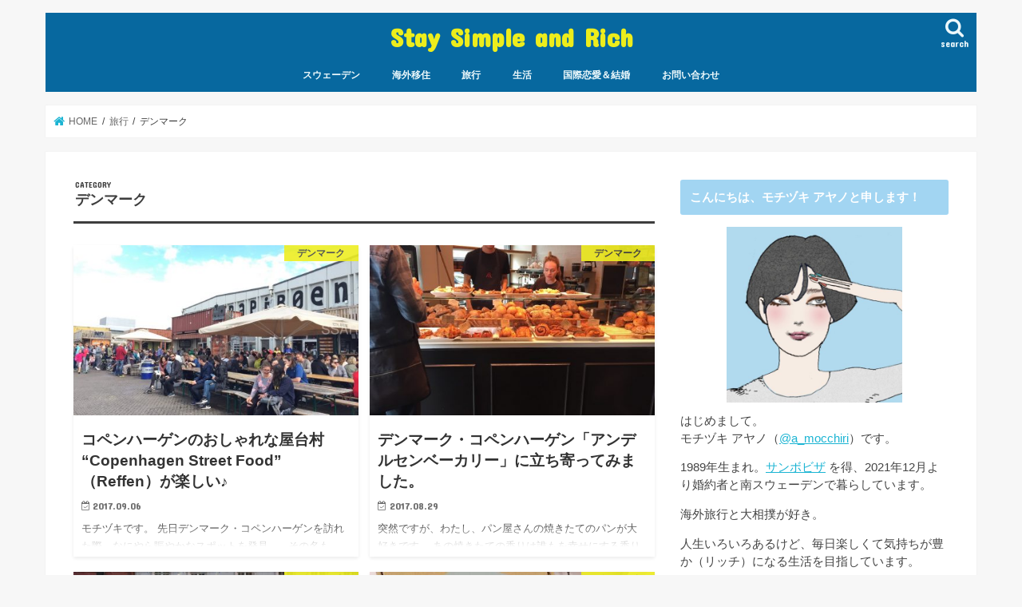

--- FILE ---
content_type: text/html; charset=UTF-8
request_url: https://simple-rich.com/category/travel/denmark/
body_size: 13883
content:
<!doctype html><html lang="ja"><head><meta charset="utf-8"><meta http-equiv="X-UA-Compatible" content="IE=edge"><link media="all" href="https://simple-rich.com/wp-content/cache/autoptimize/css/autoptimize_fc0e902500825c2980c9cf0bd62fdd64.css" rel="stylesheet"><title> デンマーク | Stay Simple and Rich</title><meta name="HandheldFriendly" content="True"><meta name="MobileOptimized" content="320"><meta name="viewport" content="width=device-width, initial-scale=1"/><link rel="icon" href="https://simple-rich.com/wp-content/uploads/2016/11/cropped-FullSizeRender.jpg"><link rel="pingback" href="https://simple-rich.com/xmlrpc.php"> <!--[if IE]> <![endif]-->  <script async src="https://www.googletagmanager.com/gtag/js?id=UA-99008934-1"></script> <script>window.dataLayer = window.dataLayer || [];
  function gtag(){dataLayer.push(arguments);}
  gtag('js', new Date());

  gtag('config', 'UA-99008934-1');</script>  <script async src="https://www.googletagmanager.com/gtag/js?id=UA-99008934-1"></script> <script>window.dataLayer = window.dataLayer || [];
  function gtag(){dataLayer.push(arguments);}
  gtag('js', new Date());

  gtag('config', 'UA-99008934-1');</script> <script async src="https://pagead2.googlesyndication.com/pagead/js/adsbygoogle.js?client=ca-pub-9926276090281084"
     crossorigin="anonymous"></script> <meta name='robots' content='max-image-preview:large' /><link rel='dns-prefetch' href='//ajax.googleapis.com' /><link rel='dns-prefetch' href='//fonts.googleapis.com' /><link rel='dns-prefetch' href='//maxcdn.bootstrapcdn.com' /><link rel="alternate" type="application/rss+xml" title="Stay Simple and Rich &raquo; フィード" href="https://simple-rich.com/feed/" /><link rel="alternate" type="application/rss+xml" title="Stay Simple and Rich &raquo; コメントフィード" href="https://simple-rich.com/comments/feed/" /> <script type="text/javascript" id="wpp-js" src="https://simple-rich.com/wp-content/plugins/wordpress-popular-posts/assets/js/wpp.min.js?ver=7.3.6" data-sampling="0" data-sampling-rate="100" data-api-url="https://simple-rich.com/wp-json/wordpress-popular-posts" data-post-id="0" data-token="dab3346b4a" data-lang="0" data-debug="0"></script> <link rel="alternate" type="application/rss+xml" title="Stay Simple and Rich &raquo; デンマーク カテゴリーのフィード" href="https://simple-rich.com/category/travel/denmark/feed/" /><title>デンマーク | Stay Simple and Rich</title><link rel="canonical" href="https://simple-rich.com/category/travel/denmark/"><meta property="og:locale" content="ja_JP"><meta property="og:type" content="website"><meta property="og:image" content="https://simple-rich.com/wp-content/uploads/IMG_8199.jpg"><meta property="og:title" content="デンマーク | Stay Simple and Rich"><meta property="og:url" content="https://simple-rich.com/category/travel/denmark/"><meta property="og:site_name" content="Stay Simple and Rich"><meta name="twitter:card" content="summary">  <script async src="https://www.googletagmanager.com/gtag/js?id=G-308624911"></script> <script>window.dataLayer = window.dataLayer || [];
	function gtag(){dataLayer.push(arguments);}
	gtag("js", new Date());
	gtag("config", "G-308624911");
	gtag("config", "UA-99008934-1");</script> <link rel='stylesheet' id='dashicons-css' href='https://simple-rich.com/wp-includes/css/dashicons.min.css' type='text/css' media='all' /><link rel='stylesheet' id='gf_Concert-css' href='//fonts.googleapis.com/css?family=Concert+One' type='text/css' media='all' /><link rel='stylesheet' id='gf_Lato-css' href='//fonts.googleapis.com/css?family=Lato' type='text/css' media='all' /><link rel='stylesheet' id='fontawesome-css' href='//maxcdn.bootstrapcdn.com/font-awesome/4.7.0/css/font-awesome.min.css' type='text/css' media='all' /> <script type="text/javascript" src="//ajax.googleapis.com/ajax/libs/jquery/1.12.4/jquery.min.js" id="jquery-js"></script> <link rel="https://api.w.org/" href="https://simple-rich.com/wp-json/" /><link rel="alternate" title="JSON" type="application/json" href="https://simple-rich.com/wp-json/wp/v2/categories/17" /><link rel="EditURI" type="application/rsd+xml" title="RSD" href="https://simple-rich.com/xmlrpc.php?rsd" /><link rel="icon" href="https://simple-rich.com/wp-content/uploads/2016/11/cropped-FullSizeRender-120x120.jpg" sizes="32x32" /><link rel="icon" href="https://simple-rich.com/wp-content/uploads/2016/11/cropped-FullSizeRender-300x300.jpg" sizes="192x192" /><link rel="apple-touch-icon" href="https://simple-rich.com/wp-content/uploads/2016/11/cropped-FullSizeRender-300x300.jpg" /><meta name="msapplication-TileImage" content="https://simple-rich.com/wp-content/uploads/2016/11/cropped-FullSizeRender-300x300.jpg" /></head><body class="archive category category-denmark category-17 wp-theme-jstork wp-child-theme-jstork_custom bg pannavi_on h_boader sidebarright date_on"><div id="container"><header class="header animated fadeIn headercenter" role="banner"><div id="inner-header" class="wrap cf"><div id="logo" class="gf fs_m"><p class="h1 text"><a href="https://simple-rich.com">Stay Simple and Rich</a></p></div> <a href="#searchbox" data-remodal-target="searchbox" class="nav_btn search_btn"><span class="text gf">search</span></a><nav id="g_nav" role="navigation"><ul id="menu-%e3%83%88%e3%83%83%e3%83%97%e3%83%a1%e3%83%8b%e3%83%a5%e3%83%bc" class="nav top-nav cf"><li id="menu-item-363" class="menu-item menu-item-type-taxonomy menu-item-object-category menu-item-363"><a href="https://simple-rich.com/category/sweden/">スウェーデン</a></li><li id="menu-item-14249" class="menu-item menu-item-type-taxonomy menu-item-object-category menu-item-14249"><a href="https://simple-rich.com/category/%e6%b5%b7%e5%a4%96%e7%a7%bb%e4%bd%8f/">海外移住</a></li><li id="menu-item-370" class="menu-item menu-item-type-taxonomy menu-item-object-category current-category-ancestor menu-item-has-children menu-item-370"><a href="https://simple-rich.com/category/travel/">旅行</a><ul class="sub-menu"><li id="menu-item-361" class="menu-item menu-item-type-taxonomy menu-item-object-category menu-item-361"><a href="https://simple-rich.com/category/nordic-countries/">北欧</a></li><li id="menu-item-12089" class="menu-item menu-item-type-taxonomy menu-item-object-category menu-item-12089"><a href="https://simple-rich.com/category/travel/malaysia/">マレーシア</a></li><li id="menu-item-12090" class="menu-item menu-item-type-taxonomy menu-item-object-category menu-item-12090"><a href="https://simple-rich.com/category/travel/taiwan/">台湾</a></li><li id="menu-item-371" class="menu-item menu-item-type-taxonomy menu-item-object-category menu-item-371"><a href="https://simple-rich.com/category/travel/belongings/">もちもの</a></li><li id="menu-item-373" class="menu-item menu-item-type-taxonomy menu-item-object-category menu-item-373"><a href="https://simple-rich.com/category/travel/airports/">空港</a></li><li id="menu-item-374" class="menu-item menu-item-type-taxonomy menu-item-object-category menu-item-374"><a href="https://simple-rich.com/category/travel/lounge/">ラウンジ</a></li><li id="menu-item-2247" class="menu-item menu-item-type-taxonomy menu-item-object-category menu-item-2247"><a href="https://simple-rich.com/category/travel/flights/">搭乗記</a></li></ul></li><li id="menu-item-400" class="menu-item menu-item-type-taxonomy menu-item-object-category menu-item-has-children menu-item-400"><a href="https://simple-rich.com/category/just-a-life/">生活</a><ul class="sub-menu"><li id="menu-item-369" class="menu-item menu-item-type-taxonomy menu-item-object-category menu-item-369"><a href="https://simple-rich.com/category/just-a-life/beauty/">美容</a></li><li id="menu-item-721" class="menu-item menu-item-type-taxonomy menu-item-object-category menu-item-721"><a href="https://simple-rich.com/category/just-a-life/foods/">食</a></li></ul></li><li id="menu-item-12593" class="menu-item menu-item-type-taxonomy menu-item-object-category menu-item-12593"><a href="https://simple-rich.com/category/%e5%9b%bd%e9%9a%9b%e6%81%8b%e6%84%9b/">国際恋愛＆結婚</a></li><li id="menu-item-376" class="menu-item menu-item-type-post_type menu-item-object-page menu-item-376"><a href="https://simple-rich.com/inquiry/">お問い合わせ</a></li></ul></nav> <a href="#spnavi" data-remodal-target="spnavi" class="nav_btn"><span class="text gf">menu</span></a></div></header><div class="remodal" data-remodal-id="spnavi" data-remodal-options="hashTracking:false"> <button data-remodal-action="close" class="remodal-close"><span class="text gf">CLOSE</span></button><div id="categories-8" class="widget widget_categories"><h4 class="widgettitle"><span>カテゴリー</span></h4><form action="https://simple-rich.com" method="get"><label class="screen-reader-text" for="cat">カテゴリー</label><select  name='cat' id='cat' class='postform'><option value='-1'>カテゴリーを選択</option><option class="level-0" value="24">もちもの</option><option class="level-0" value="175">オランダ</option><option class="level-0" value="179">サンボビザ</option><option class="level-0" value="170">シンガポール</option><option class="level-0" value="18">スウェーデン</option><option class="level-0" value="185">スウェーデン生活</option><option class="level-0" value="17" selected="selected">デンマーク</option><option class="level-0" value="130">ドバイ</option><option class="level-0" value="153">ハンガリー</option><option class="level-0" value="32">フリーランスワーク</option><option class="level-0" value="131">ブログ</option><option class="level-0" value="127">ホテル</option><option class="level-0" value="22">マイレージ</option><option class="level-0" value="14">マレーシア</option><option class="level-0" value="21">ラウンジ</option><option class="level-0" value="116">人</option><option class="level-0" value="6">仕事</option><option class="level-0" value="16">北欧</option><option class="level-0" value="15">台湾</option><option class="level-0" value="178">国際恋愛</option><option class="level-0" value="129">広島</option><option class="level-0" value="36">搭乗記</option><option class="level-0" value="4">旅行</option><option class="level-0" value="9">日本</option><option class="level-0" value="33">日瑞国際恋愛</option><option class="level-0" value="1">未分類</option><option class="level-0" value="191">海外移住</option><option class="level-0" value="31">生活</option><option class="level-0" value="20">空港</option><option class="level-0" value="23">美容</option><option class="level-0" value="54">飛行機</option><option class="level-0" value="34">食</option> </select></form><script type="text/javascript">( ( dropdownId ) => {
	const dropdown = document.getElementById( dropdownId );
	function onSelectChange() {
		setTimeout( () => {
			if ( 'escape' === dropdown.dataset.lastkey ) {
				return;
			}
			if ( dropdown.value && parseInt( dropdown.value ) > 0 && dropdown instanceof HTMLSelectElement ) {
				dropdown.parentElement.submit();
			}
		}, 250 );
	}
	function onKeyUp( event ) {
		if ( 'Escape' === event.key ) {
			dropdown.dataset.lastkey = 'escape';
		} else {
			delete dropdown.dataset.lastkey;
		}
	}
	function onClick() {
		delete dropdown.dataset.lastkey;
	}
	dropdown.addEventListener( 'keyup', onKeyUp );
	dropdown.addEventListener( 'click', onClick );
	dropdown.addEventListener( 'change', onSelectChange );
})( "cat" );

//# sourceURL=WP_Widget_Categories%3A%3Awidget</script> </div><div id="wpp-3" class="widget popular-posts"></div> <button data-remodal-action="close" class="remodal-close"><span class="text gf">CLOSE</span></button></div><div class="remodal searchbox" data-remodal-id="searchbox" data-remodal-options="hashTracking:false"><div class="search cf"><dl><dt>キーワードで記事を検索</dt><dd><form role="search" method="get" id="searchform" class="searchform cf" action="https://simple-rich.com/" > <input type="search" placeholder="検索する" value="" name="s" id="s" /> <button type="submit" id="searchsubmit" ><i class="fa fa-search"></i></button></form></dd></dl></div> <button data-remodal-action="close" class="remodal-close"><span class="text gf">CLOSE</span></button></div><div id="breadcrumb" class="breadcrumb inner wrap cf"><ul itemscope itemtype="http://schema.org/BreadcrumbList"><li itemprop="itemListElement" itemscope itemtype="http://schema.org/ListItem" class="bc_homelink"><a itemprop="item" href="https://simple-rich.com/"><span itemprop="name"> HOME</span></a><meta itemprop="position" content="1" /></li><li itemprop="itemListElement" itemscope itemtype="http://schema.org/ListItem"><a itemprop="item" href="https://simple-rich.com/category/travel/"><span itemprop="name">旅行</span></a><meta itemprop="position" content="2" /></li><li itemprop="itemListElement" itemscope itemtype="http://schema.org/ListItem"><span itemprop="name">デンマーク</span><meta itemprop="position" content="3" /></li></ul></div><div id="content"><div id="inner-content" class="wrap cf"><main id="main" class="m-all t-all d-5of7 cf" role="main"><div class="archivettl"><h1 class="archive-title ttl-category h2"> デンマーク</h1></div><div class="post-list-card cf"><article class="post-list cf animated fadeIn post-3390 post type-post status-publish format-standard has-post-thumbnail category-denmark category-nordic-countries category-travel tag-108 tag-110 article cf" role="article"> <a href="https://simple-rich.com/2017/09/06/i-visited-copenhagen-street-food/" rel="bookmark" title="コペンハーゲンのおしゃれな屋台村 &#8220;Copenhagen Street Food&#8221; （Reffen）が楽しい♪"><figure class="eyecatch"> <img src="https://simple-rich.com/wp-content/plugins/lazy-load/images/1x1.trans.gif" data-lazy-src="https://simple-rich.com/wp-content/uploads/th_IMG_6120-486x290.jpg" width="486" height="290" class="attachment-home-thum size-home-thum wp-post-image" alt decoding="async" fetchpriority="high"><noscript><img width="486" height="290" src="https://simple-rich.com/wp-content/uploads/th_IMG_6120-486x290.jpg" class="attachment-home-thum size-home-thum wp-post-image" alt="" decoding="async" fetchpriority="high" /></noscript><span class="cat-name cat-id-17">デンマーク</span></figure><section class="entry-content cf"><h1 class="h2 entry-title">コペンハーゲンのおしゃれな屋台村 &#8220;Copenhagen Street Food&#8221; （Reffen）が楽しい♪</h1><p class="byline entry-meta vcard"> <span class="date gf updated">2017.09.06</span> <span class="writer name author"><span class="fn">モチヅキ アヤノ</span></span></p><div class="description"><p>モチヅキです。 先日デンマーク・コペンハーゲンを訪れた際、なにやら賑やかなスポットを発見。 &nbsp; その名も「コペンハーゲン・ストリートフード」。 ストリートフードの屋台がところ狭しと集結している屋台村で、南米料理&#8230;</p></div></section> </a></article><article class="post-list cf animated fadeIn post-2923 post type-post status-publish format-standard has-post-thumbnail category-denmark category-nordic-countries category-travel tag-108 tag-57 tag-110 article cf" role="article"> <a href="https://simple-rich.com/2017/08/29/andersen-bakery-in-copenhagen/" rel="bookmark" title="デンマーク・コペンハーゲン「アンデルセンベーカリー」に立ち寄ってみました。"><figure class="eyecatch"> <img src="https://simple-rich.com/wp-content/plugins/lazy-load/images/1x1.trans.gif" data-lazy-src="https://simple-rich.com/wp-content/uploads/th_IMG_5911-486x290.jpg" width="486" height="290" class="attachment-home-thum size-home-thum wp-post-image" alt decoding="async"><noscript><img width="486" height="290" src="https://simple-rich.com/wp-content/uploads/th_IMG_5911-486x290.jpg" class="attachment-home-thum size-home-thum wp-post-image" alt="" decoding="async" /></noscript><span class="cat-name cat-id-17">デンマーク</span></figure><section class="entry-content cf"><h1 class="h2 entry-title">デンマーク・コペンハーゲン「アンデルセンベーカリー」に立ち寄ってみました。</h1><p class="byline entry-meta vcard"> <span class="date gf updated">2017.08.29</span> <span class="writer name author"><span class="fn">モチヅキ アヤノ</span></span></p><div class="description"><p>突然ですが、わたし、パン屋さんの焼きたてのパンが大好きです。 あの焼きたての香りは誰もを幸せにする香りですよね。 &nbsp; パン屋さんのなかでも一番大好きなのが、広島のタカキベーカリーが手がける「アンデルセン」。 ア&#8230;</p></div></section> </a></article><article class="post-list cf animated fadeIn post-2850 post type-post status-publish format-standard has-post-thumbnail category-denmark category-nordic-countries category-travel tag-hay tag-108 tag-57 tag-110 tag-50 tag-51 article cf" role="article"> <a href="https://simple-rich.com/2017/08/28/cph-joe-and-the-juice/" rel="bookmark" title="コペンハーゲン街歩きに疲れたら、カフェ・JOE &#038; THE JUICEでひと休み"><figure class="eyecatch"> <img src="https://simple-rich.com/wp-content/plugins/lazy-load/images/1x1.trans.gif" data-lazy-src="https://simple-rich.com/wp-content/uploads/th_IMG_6161-486x290.jpg" width="486" height="290" class="attachment-home-thum size-home-thum wp-post-image" alt decoding="async"><noscript><img width="486" height="290" src="https://simple-rich.com/wp-content/uploads/th_IMG_6161-486x290.jpg" class="attachment-home-thum size-home-thum wp-post-image" alt="" decoding="async" /></noscript><span class="cat-name cat-id-17">デンマーク</span></figure><section class="entry-content cf"><h1 class="h2 entry-title">コペンハーゲン街歩きに疲れたら、カフェ・JOE &#038; THE JUICEでひと休み</h1><p class="byline entry-meta vcard"> <span class="date gf updated">2017.08.28</span> <span class="writer name author"><span class="fn">モチヅキ アヤノ</span></span></p><div class="description"><p>モチヅキです。 先日コペンハーゲンをうろうろしていた時、やっと前から気になっていたジュースカフェ・JOE &amp; THE JUICEに立ち寄れました。 思いの外美味しく、インテリアもモダンでリラックスできましたよ。 &#8230;</p></div></section> </a></article><article class="post-list cf animated fadeIn post-102 post type-post status-publish format-standard has-post-thumbnail category-denmark category-nordic-countries tag-hay tag-108 tag-57 tag-50 tag-51 article cf" role="article"> <a href="https://simple-rich.com/2017/05/24/hay/" rel="bookmark" title="デンマークが誇るインテリアショップ・HAYに行ってみた！"><figure class="eyecatch"> <img src="https://simple-rich.com/wp-content/plugins/lazy-load/images/1x1.trans.gif" data-lazy-src="https://simple-rich.com/wp-content/uploads/th_HAY20-486x290.jpg" width="486" height="290" class="attachment-home-thum size-home-thum wp-post-image" alt decoding="async" loading="lazy"><noscript><img width="486" height="290" src="https://simple-rich.com/wp-content/uploads/th_HAY20-486x290.jpg" class="attachment-home-thum size-home-thum wp-post-image" alt="" decoding="async" loading="lazy" /></noscript><span class="cat-name cat-id-17">デンマーク</span></figure><section class="entry-content cf"><h1 class="h2 entry-title">デンマークが誇るインテリアショップ・HAYに行ってみた！</h1><p class="byline entry-meta vcard"> <span class="date gf updated">2017.05.24</span> <span class="writer name author"><span class="fn">モチヅキ アヤノ</span></span></p><div class="description"><p>こんにちは！モチヅキです。 この前彼とコペンハーゲンをぷらぷらしていた時に憧れのロゴを発見。その名も&#8221;HAY&#8220;（ヘイ）！ &nbsp; 歩行者天国・ストロイエを歩いていた時にたまたま出会ったため、&#8230;</p></div></section> </a></article></div><nav class="pagination cf"></nav></main><div id="sidebar1" class="sidebar m-all t-all d-2of7 cf" role="complementary"><div id="text-2" class="widget widget_text"><h4 class="widgettitle"><span>こんにちは、モチヅキ アヤノと申します！</span></h4><div class="textwidget"><p><center><img loading="lazy" decoding="async" src="https://simple-rich.com/wp-content/uploads/2016/11/cropped-FullSizeRender.jpg" width="220" height="210" align="center" /></center>はじめまして。<br /> モチヅキ アヤノ（<a href="https://twitter.com/a_mocchiri" target="_blank" rel="noopener">@a_mocchiri</a>）です。</p><p>1989年生まれ。<a href="https://simple-rich.com/category/%e5%9b%bd%e9%9a%9b%e6%81%8b%e6%84%9b/%e3%82%b5%e3%83%b3%e3%83%9c%e3%83%93%e3%82%b6/">サンボビザ</a> を得、2021年12月より婚約者と南スウェーデンで暮らしています。</p><p>海外旅行と大相撲が好き。</p><p>人生いろいろあるけど、毎日楽しくて気持ちが豊か（リッチ）になる生活を目指しています。</p><p><strong>【ライティング】</strong><br /> WEBセレクトショップでのライティング、家具会社での商品企画に携わっていました。</p><p>主にライフスタイル、美容、旅行メディアで執筆させていただいています。</p><p>[主な寄稿先]<br /> <a href="https://kinarino.jp/users/mochix" target="_blank" rel="noopener">キナリノ</a>  <a href="https://stylehaus.jp/editors/9496/" target="_blank" rel="noopener">STYLE HAUS</a>  <a href="https://trip-s.world/author/mochizukiayano" target="_blank" rel="noopener">TRIP&#8217;S</a>  <a href="https://sroku.jp/media/author/omochi_mochi/" target="_blank" rel="noopener">Sroku</a> <a href="https://mens.tasclap.jp/editor/e33" target="_blank" rel="noopener">+CLAP Men</a>  など多数。</p><p>20代〜30代女性・男性向けインテリア、ライフスタイル、美容関係のライティングが得意です。</p><p>直近では、<a href="https://store.ana.co.jp/pickup/180521_tripitem_v7#wrapper" target="_blank" rel="noopener">ANA STOREさんの旅アイテム企画</a>やANA機内エンターテイメントモニターの日本語版ナビゲーター開発にも参加させていただきました。</p><p>ご依頼・ご相談は、<a href="https://simple-rich.com/inquiry/" target="_blank" rel="noopener">お問い合わせ</a>からお願いいたします。*ライティングは現在お休み中です</p></div></div><div id="text-29" class="widget widget_text"><h4 class="widgettitle"><span>AD</span></h4><div class="textwidget"><p><script async src="https://pagead2.googlesyndication.com/pagead/js/adsbygoogle.js?client=ca-pub-9926276090281084"
     crossorigin="anonymous"></script><br /> <br /> <ins class="adsbygoogle"
 style="display:block"
 data-ad-client="ca-pub-9926276090281084"
 data-ad-slot="7046776880"
 data-ad-format="auto"
 data-full-width-responsive="true"></ins><br /> <script>(adsbygoogle = window.adsbygoogle || []).push({});</script></p></div></div> <script type="text/javascript">(function($) {
	$(document).ready(function() {
		
		var windowWidth = $(window).width();
		var windowSm = 1166;
		if (windowSm <= windowWidth) {
		
			/*
			Ads Sidewinder
			by Hamachiya2. http://d.hatena.ne.jp/Hamachiya2/20120820/adsense_sidewinder
			*/
			var main = $('#main'); // メインカラムのID
			var side = $('#sidebar1'); // サイドバーのID
			var wrapper = $('#scrollfix'); // 広告を包む要素のID
	
			var w = $(window);
			var wrapperHeight = wrapper.outerHeight();
			var wrapperTop = wrapper.offset().top;
			var sideLeft = side.offset().left;
	
			var sideMargin = {
				top: side.css('margin-top') ? side.css('margin-top') : 0,
				right: side.css('margin-right') ? side.css('margin-right') : 0,
				bottom: side.css('margin-bottom') ? side.css('margin-bottom') : 0,
				left: side.css('margin-left') ? side.css('margin-left') : 0
			};
	
			var winLeft;
			var pos;
	
			var scrollAdjust = function() {
				sideHeight = side.outerHeight();
				mainHeight = main.outerHeight();
				mainAbs = main.offset().top + mainHeight;
				var winTop = w.scrollTop();
				winLeft = w.scrollLeft();
				var winHeight = w.height();
				var nf = (winTop > wrapperTop) && (mainHeight > sideHeight) ? true : false;
				pos = !nf ? 'static' : (winTop + wrapperHeight) > mainAbs ? 'absolute' : 'fixed';
				if (pos === 'fixed') {
					side.css({
						position: pos,
						top: '',
						bottom: winHeight - wrapperHeight,
						left: sideLeft - winLeft,
						margin: 0
					});
	
				} else if (pos === 'absolute') {
					side.css({
						position: pos,
						top: mainAbs - sideHeight,
						bottom: '',
						left: sideLeft,
						margin: 0
					});
	
				} else {
					side.css({
						position: pos,
						marginTop: sideMargin.top,
						marginRight: sideMargin.right,
						marginBottom: sideMargin.bottom,
						marginLeft: sideMargin.left
					});
				}
			};
	
			var resizeAdjust = function() {
				side.css({
					position:'static',
					marginTop: sideMargin.top,
					marginRight: sideMargin.right,
					marginBottom: sideMargin.bottom,
					marginLeft: sideMargin.left
				});
				sideLeft = side.offset().left;
				winLeft = w.scrollLeft();
				if (pos === 'fixed') {
					side.css({
						position: pos,
						left: sideLeft - winLeft,
						margin: 0
					});
	
				} else if (pos === 'absolute') {
					side.css({
						position: pos,
						left: sideLeft,
						margin: 0
					});
				}
			};
			w.on('load', scrollAdjust);
			w.on('scroll', scrollAdjust);
			w.on('resize', resizeAdjust);
		}
	});
})(jQuery);</script> <div id="scrollfix" class="add fixed cf"><div id="text-27" class="widget widget_text"><h4 class="widgettitle"><span>人気記事</span></h4><div class="textwidget"><ul class="wpp-list"><li class=""> <a href="https://simple-rich.com/2020/04/04/mbti-intj/" class="wpp-post-title" target="_self">【孤独で生きづらい社会不適合女？】MBTI診断結果：INTJでした</a> <span class="wpp-meta post-stats"><span class="wpp-views">84.1k件のビュー</span></span><p class="wpp-excerpt"></p></li><li class=""> <a href="https://simple-rich.com/2019/04/30/dutyfree-cosmetic-at-icn/" class="wpp-post-title" target="_self">【安い】韓国・仁川国際空港の免税店でコスメ探し【オンライン免税店がお得】</a> <span class="wpp-meta post-stats"><span class="wpp-views">83.6k件のビュー</span></span><p class="wpp-excerpt"></p></li><li class=""> <a href="https://simple-rich.com/2018/07/30/paris-cdg-airport-duty-free-dior-ysl/" class="wpp-post-title" target="_self">DiorにYSLも！パリ・ド・ゴール空港免税店はお得なデパコス天国♪</a> <span class="wpp-meta post-stats"><span class="wpp-views">80.3k件のビュー</span></span><p class="wpp-excerpt"></p></li><li class=""> <a href="https://simple-rich.com/2022/01/26/what-mbti-intj-tend-to-face/" class="wpp-post-title" target="_self">【MBTI】INTJのあるある言いたい</a> <span class="wpp-meta post-stats"><span class="wpp-views">63.5k件のビュー</span></span><p class="wpp-excerpt"></p></li><li class=""> <a href="https://simple-rich.com/2018/01/03/japan-custom-alcohol-drink-airport/" class="wpp-post-title" target="_self">空港での税関申告（酒）を経験。驚きの納税額！</a> <span class="wpp-meta post-stats"><span class="wpp-views">53.2k件のビュー</span></span><p class="wpp-excerpt"></p></li><li class=""> <a href="https://simple-rich.com/2017/08/30/ponds-bb-magic-powder-review/" class="wpp-post-title" target="_self">寝化粧・すっぴんカバーに◎ タイのポンズBBマジックパウダーが超優秀</a> <span class="wpp-meta post-stats"><span class="wpp-views">44.6k件のビュー</span></span><p class="wpp-excerpt"></p></li><li class=""> <a href="https://simple-rich.com/2017/09/02/yves-rocher-store-in-sweden/" class="wpp-post-title" target="_self">Yves Rocher（イヴロシェ）の実店舗初入店♪ やっぱヨーロッパだとプチプラ！</a> <span class="wpp-meta post-stats"><span class="wpp-views">39.8k件のビュー</span></span><p class="wpp-excerpt"></p></li></ul></div></div></div></div></div></div><footer id="footer" class="footer wow animated fadeIn" role="contentinfo"><div id="inner-footer" class="inner wrap cf"><div id="footer-top" class="cf"><div class="m-all t-1of2 d-1of3"><div id="tag_cloud-4" class="widget footerwidget widget_tag_cloud"><h4 class="widgettitle"><span>タグ</span></h4><div class="tagcloud"><a href="https://simple-rich.com/tag/intj/" class="tag-cloud-link tag-link-183 tag-link-position-1" style="font-size: 9.7142857142857pt;" aria-label="INTJ (7個の項目)">INTJ</a> <a href="https://simple-rich.com/tag/klm/" class="tag-cloud-link tag-link-40 tag-link-position-2" style="font-size: 11.714285714286pt;" aria-label="KLM (10個の項目)">KLM</a> <a href="https://simple-rich.com/tag/mbti/" class="tag-cloud-link tag-link-184 tag-link-position-3" style="font-size: 9.7142857142857pt;" aria-label="MBTI (7個の項目)">MBTI</a> <a href="https://simple-rich.com/tag/pr/" class="tag-cloud-link tag-link-144 tag-link-position-4" style="font-size: 9pt;" aria-label="PR (6個の項目)">PR</a> <a href="https://simple-rich.com/tag/%e3%81%82%e3%82%8b%e3%81%82%e3%82%8b/" class="tag-cloud-link tag-link-53 tag-link-position-5" style="font-size: 17.285714285714pt;" aria-label="あるある (26個の項目)">あるある</a> <a href="https://simple-rich.com/tag/pickup/" class="tag-cloud-link tag-link-112 tag-link-position-6" style="font-size: 12.285714285714pt;" aria-label="おすすめ♪ (11個の項目)">おすすめ♪</a> <a href="https://simple-rich.com/tag/%e3%81%8a%e3%81%bf%e3%82%84%e3%81%92/" class="tag-cloud-link tag-link-78 tag-link-position-7" style="font-size: 21.142857142857pt;" aria-label="おみやげ (49個の項目)">おみやげ</a> <a href="https://simple-rich.com/tag/%e3%82%a8%e3%82%b3%e3%83%8e%e3%83%9f%e3%83%bc%e3%82%af%e3%83%a9%e3%82%b9/" class="tag-cloud-link tag-link-121 tag-link-position-8" style="font-size: 14.857142857143pt;" aria-label="エコノミークラス (17個の項目)">エコノミークラス</a> <a href="https://simple-rich.com/tag/%e3%82%a8%e3%83%9f%e3%83%ac%e3%83%bc%e3%83%84%e8%88%aa%e7%a9%ba/" class="tag-cloud-link tag-link-119 tag-link-position-9" style="font-size: 8pt;" aria-label="エミレーツ航空 (5個の項目)">エミレーツ航空</a> <a href="https://simple-rich.com/tag/%e3%82%a8%e3%83%bc%e3%83%ab%e3%83%95%e3%83%a9%e3%83%b3%e3%82%b9/" class="tag-cloud-link tag-link-70 tag-link-position-10" style="font-size: 11.142857142857pt;" aria-label="エールフランス (9個の項目)">エールフランス</a> <a href="https://simple-rich.com/tag/%e3%82%b3%e3%82%b9%e3%83%a1/" class="tag-cloud-link tag-link-102 tag-link-position-11" style="font-size: 14pt;" aria-label="コスメ (15個の項目)">コスメ</a> <a href="https://simple-rich.com/tag/%e3%82%b3%e3%83%9a%e3%83%b3%e3%83%8f%e3%83%bc%e3%82%b2%e3%83%b3/" class="tag-cloud-link tag-link-108 tag-link-position-12" style="font-size: 9pt;" aria-label="コペンハーゲン (6個の項目)">コペンハーゲン</a> <a href="https://simple-rich.com/tag/%e3%82%b3%e3%83%9a%e3%83%b3%e3%83%8f%e3%83%bc%e3%82%b2%e3%83%b3%e7%a9%ba%e6%b8%af/" class="tag-cloud-link tag-link-101 tag-link-position-13" style="font-size: 11.714285714286pt;" aria-label="コペンハーゲン空港 (10個の項目)">コペンハーゲン空港</a> <a href="https://simple-rich.com/tag/%e3%82%b7%e3%83%a7%e3%83%83%e3%83%97/" class="tag-cloud-link tag-link-57 tag-link-position-14" style="font-size: 19.428571428571pt;" aria-label="ショップ (37個の項目)">ショップ</a> <a href="https://simple-rich.com/tag/%e3%82%b7%e3%83%b3%e3%83%97%e3%83%ab%e3%82%b9%e3%82%ad%e3%83%b3%e3%82%b1%e3%82%a2/" class="tag-cloud-link tag-link-77 tag-link-position-15" style="font-size: 10.428571428571pt;" aria-label="シンプルスキンケア (8個の項目)">シンプルスキンケア</a> <a href="https://simple-rich.com/tag/%e3%82%b9%e3%82%ab%e3%82%a4%e3%83%81%e3%83%bc%e3%83%a0/" class="tag-cloud-link tag-link-89 tag-link-position-16" style="font-size: 14.428571428571pt;" aria-label="スカイチーム (16個の項目)">スカイチーム</a> <a href="https://simple-rich.com/tag/%e3%82%b9%e3%82%bf%e3%83%bc%e3%82%a2%e3%83%a9%e3%82%a4%e3%82%a2%e3%83%b3%e3%82%b9/" class="tag-cloud-link tag-link-91 tag-link-position-17" style="font-size: 15.428571428571pt;" aria-label="スターアライアンス (19個の項目)">スターアライアンス</a> <a href="https://simple-rich.com/tag/%e3%82%b9%e3%83%af%e3%83%b3%e3%83%8a%e3%83%97%e3%83%bc%e3%83%a0%e5%9b%bd%e9%9a%9b%e7%a9%ba%e6%b8%af/" class="tag-cloud-link tag-link-100 tag-link-position-18" style="font-size: 11.142857142857pt;" aria-label="スワンナプーム国際空港 (9個の項目)">スワンナプーム国際空港</a> <a href="https://simple-rich.com/tag/%e3%83%81%e3%83%a3%e3%82%a4%e3%83%8a%e3%82%a8%e3%82%a2%e3%83%a9%e3%82%a4%e3%83%b3/" class="tag-cloud-link tag-link-66 tag-link-position-19" style="font-size: 9.7142857142857pt;" aria-label="チャイナエアライン (7個の項目)">チャイナエアライン</a> <a href="https://simple-rich.com/tag/%e3%83%91%e3%83%aa%e3%82%b7%e3%83%a3%e3%83%ab%e3%83%ab%e3%83%89%e3%82%b4%e3%83%bc%e3%83%ab%e5%9b%bd%e9%9a%9b%e7%a9%ba%e6%b8%af/" class="tag-cloud-link tag-link-147 tag-link-position-20" style="font-size: 9pt;" aria-label="パリシャルルドゴール国際空港 (6個の項目)">パリシャルルドゴール国際空港</a> <a href="https://simple-rich.com/tag/%e3%83%93%e3%82%b8%e3%83%8d%e3%82%b9%e3%82%af%e3%83%a9%e3%82%b9/" class="tag-cloud-link tag-link-46 tag-link-position-21" style="font-size: 12.285714285714pt;" aria-label="ビジネスクラス (11個の項目)">ビジネスクラス</a> <a href="https://simple-rich.com/tag/%e3%83%97%e3%83%a9%e3%82%a4%e3%82%aa%e3%83%aa%e3%83%86%e3%82%a3%e3%83%91%e3%82%b9/" class="tag-cloud-link tag-link-99 tag-link-position-22" style="font-size: 14pt;" aria-label="プライオリティパス (15個の項目)">プライオリティパス</a> <a href="https://simple-rich.com/tag/%e3%83%a1%e3%82%a4%e3%82%af/" class="tag-cloud-link tag-link-63 tag-link-position-23" style="font-size: 8pt;" aria-label="メイク (5個の項目)">メイク</a> <a href="https://simple-rich.com/tag/%e4%b8%96%e7%95%8c%e3%81%ae%e3%82%ab%e3%83%95%e3%82%a7/" class="tag-cloud-link tag-link-110 tag-link-position-24" style="font-size: 16.285714285714pt;" aria-label="世界のカフェ (22個の項目)">世界のカフェ</a> <a href="https://simple-rich.com/tag/%e4%b8%96%e7%95%8c%e3%81%ae%e3%82%b9%e3%83%bc%e3%83%91%e3%83%bc%e3%83%9e%e3%83%bc%e3%82%b1%e3%83%83%e3%83%88/" class="tag-cloud-link tag-link-149 tag-link-position-25" style="font-size: 11.714285714286pt;" aria-label="世界のスーパーマーケット (10個の項目)">世界のスーパーマーケット</a> <a href="https://simple-rich.com/tag/%e4%b8%96%e7%95%8c%e3%81%ae%e3%83%93%e3%83%bc%e3%83%ab/" class="tag-cloud-link tag-link-135 tag-link-position-26" style="font-size: 13.285714285714pt;" aria-label="世界のビール (13個の項目)">世界のビール</a> <a href="https://simple-rich.com/tag/%e4%bb%81%e5%b7%9d%e7%a9%ba%e6%b8%af/" class="tag-cloud-link tag-link-162 tag-link-position-27" style="font-size: 9pt;" aria-label="仁川空港 (6個の項目)">仁川空港</a> <a href="https://simple-rich.com/tag/%e5%8c%97%e6%ac%a7%e3%82%a4%e3%83%b3%e3%83%86%e3%83%aa%e3%82%a2/" class="tag-cloud-link tag-link-50 tag-link-position-28" style="font-size: 11.142857142857pt;" aria-label="北欧インテリア (9個の項目)">北欧インテリア</a> <a href="https://simple-rich.com/tag/%e5%8c%97%e6%ac%a7%e9%9b%91%e8%b2%a8/" class="tag-cloud-link tag-link-51 tag-link-position-29" style="font-size: 11.142857142857pt;" aria-label="北欧雑貨 (9個の項目)">北欧雑貨</a> <a href="https://simple-rich.com/tag/%e5%8f%b0%e5%8c%97%e6%a1%83%e5%9c%92%e5%9b%bd%e9%9a%9b%e7%a9%ba%e6%b8%af/" class="tag-cloud-link tag-link-133 tag-link-position-30" style="font-size: 9pt;" aria-label="台北桃園国際空港 (6個の項目)">台北桃園国際空港</a> <a href="https://simple-rich.com/tag/%e5%8f%b0%e6%b9%be%e3%81%8a%e5%8f%96%e3%82%8a%e5%af%84%e3%81%9b/" class="tag-cloud-link tag-link-180 tag-link-position-31" style="font-size: 9pt;" aria-label="台湾お取り寄せ (6個の項目)">台湾お取り寄せ</a> <a href="https://simple-rich.com/tag/%e5%8f%b0%e6%b9%be%e3%82%b0%e3%83%ab%e3%83%a1/" class="tag-cloud-link tag-link-138 tag-link-position-32" style="font-size: 20.285714285714pt;" aria-label="台湾グルメ (43個の項目)">台湾グルメ</a> <a href="https://simple-rich.com/tag/%e5%9b%bd%e9%9a%9b%e6%81%8b%e6%84%9b/" class="tag-cloud-link tag-link-41 tag-link-position-33" style="font-size: 11.142857142857pt;" aria-label="国際恋愛 (9個の項目)">国際恋愛</a> <a href="https://simple-rich.com/tag/%e5%9b%bd%e9%9a%9b%e7%b7%9a/" class="tag-cloud-link tag-link-44 tag-link-position-34" style="font-size: 21.857142857143pt;" aria-label="国際線 (55個の項目)">国際線</a> <a href="https://simple-rich.com/tag/%e5%9c%a8%e5%ae%85/" class="tag-cloud-link tag-link-64 tag-link-position-35" style="font-size: 8pt;" aria-label="在宅 (5個の項目)">在宅</a> <a href="https://simple-rich.com/tag/%e5%a4%9c%e3%81%ae%e3%83%86%e3%83%b3%e3%82%b7%e3%83%a7%e3%83%b3/" class="tag-cloud-link tag-link-61 tag-link-position-36" style="font-size: 9.7142857142857pt;" aria-label="夜のテンション (7個の項目)">夜のテンション</a> <a href="https://simple-rich.com/tag/%e6%97%85tips/" class="tag-cloud-link tag-link-105 tag-link-position-37" style="font-size: 18.142857142857pt;" aria-label="旅TIPS (30個の項目)">旅TIPS</a> <a href="https://simple-rich.com/tag/%e6%97%85%e3%81%ae%e7%b7%8a%e6%80%a5%e4%ba%8b%e6%85%8b/" class="tag-cloud-link tag-link-106 tag-link-position-38" style="font-size: 14pt;" aria-label="旅の緊急事態 (15個の項目)">旅の緊急事態</a> <a href="https://simple-rich.com/tag/%e6%a9%9f%e5%86%85/" class="tag-cloud-link tag-link-52 tag-link-position-39" style="font-size: 16.571428571429pt;" aria-label="機内 (23個の項目)">機内</a> <a href="https://simple-rich.com/tag/%e6%a9%9f%e5%86%85%e9%a3%9f/" class="tag-cloud-link tag-link-47 tag-link-position-40" style="font-size: 15.714285714286pt;" aria-label="機内食 (20個の項目)">機内食</a> <a href="https://simple-rich.com/tag/%e7%a9%ba%e6%b8%af/" class="tag-cloud-link tag-link-84 tag-link-position-41" style="font-size: 22pt;" aria-label="空港 (56個の項目)">空港</a> <a href="https://simple-rich.com/tag/%e7%af%80%e7%b4%84/" class="tag-cloud-link tag-link-76 tag-link-position-42" style="font-size: 15.714285714286pt;" aria-label="節約 (20個の項目)">節約</a> <a href="https://simple-rich.com/tag/%e7%be%bd%e7%94%b0%e7%a9%ba%e6%b8%af/" class="tag-cloud-link tag-link-139 tag-link-position-43" style="font-size: 8pt;" aria-label="羽田空港 (5個の項目)">羽田空港</a> <a href="https://simple-rich.com/tag/%e8%88%aa%e7%a9%ba%e4%bc%9a%e7%a4%be/" class="tag-cloud-link tag-link-45 tag-link-position-44" style="font-size: 21pt;" aria-label="航空会社 (48個の項目)">航空会社</a> <a href="https://simple-rich.com/tag/%e9%96%a2%e8%a5%bf%e5%9b%bd%e9%9a%9b%e7%a9%ba%e6%b8%af/" class="tag-cloud-link tag-link-59 tag-link-position-45" style="font-size: 15.714285714286pt;" aria-label="関西国際空港 (20個の項目)">関西国際空港</a></div></div></div><div class="m-all t-1of2 d-1of3"><div id="new-entries" class="widget widget_recent_entries widget_new_img_post cf"><h4 class="widgettitle"><span>新着エントリー</span></h4><ul><li> <a class="cf" href="https://simple-rich.com/2025/08/07/%e3%81%b5%e3%81%a8%e5%8f%b0%e5%8c%97%e3%81%a7%e8%87%ad%e8%b1%86%e8%85%90%e3%81%8c%e9%a3%9f%e3%81%b9%e3%81%9f%e3%81%8f%e3%81%aa%e3%82%8a%e7%91%aa%e5%90%89%e3%81%95%e3%82%93%e3%81%b8/" title="ふと台北で臭豆腐が食べたくなり…瑪吉さんへ"><figure class="eyecatch"> <img src="https://simple-rich.com/wp-content/plugins/lazy-load/images/1x1.trans.gif" data-lazy-src="https://simple-rich.com/wp-content/uploads/IMG_4016-486x290.jpg?v=1754158528" width="486" height="290" class="attachment-home-thum size-home-thum wp-post-image" alt decoding="async" loading="lazy"><noscript><img width="486" height="290" src="https://simple-rich.com/wp-content/uploads/IMG_4016-486x290.jpg?v=1754158528" class="attachment-home-thum size-home-thum wp-post-image" alt="" decoding="async" loading="lazy" /></noscript></figure> ふと台北で臭豆腐が食べたくなり…瑪吉さんへ <span class="date gf">2025.08.07</span> </a></li><li> <a class="cf" href="https://simple-rich.com/2025/07/30/hearty-cheong-fun-taipei/" title="ほっこりランチ！台北民生西路300-1号広式腸粉"><figure class="eyecatch"> <img src="https://simple-rich.com/wp-content/plugins/lazy-load/images/1x1.trans.gif" data-lazy-src="https://simple-rich.com/wp-content/uploads/IMG_4118-486x290.jpg?v=1753864068" width="486" height="290" class="attachment-home-thum size-home-thum wp-post-image" alt decoding="async" loading="lazy"><noscript><img width="486" height="290" src="https://simple-rich.com/wp-content/uploads/IMG_4118-486x290.jpg?v=1753864068" class="attachment-home-thum size-home-thum wp-post-image" alt="" decoding="async" loading="lazy" /></noscript></figure> ほっこりランチ！台北民生西路300-1号広式腸粉 <span class="date gf">2025.07.30</span> </a></li><li> <a class="cf" href="https://simple-rich.com/2025/07/27/taipei-desserts-pineapplecake-egg-cake-castella/" title="気分はパイナップルケーキと台湾カステラ。台北の福田一方鳳梨酥と双連現烤蛋糕へ"><figure class="eyecatch"> <img src="https://simple-rich.com/wp-content/plugins/lazy-load/images/1x1.trans.gif" data-lazy-src="https://simple-rich.com/wp-content/uploads/IMG_4007-486x290.jpg?v=1740728547" width="486" height="290" class="attachment-home-thum size-home-thum wp-post-image" alt decoding="async" loading="lazy"><noscript><img width="486" height="290" src="https://simple-rich.com/wp-content/uploads/IMG_4007-486x290.jpg?v=1740728547" class="attachment-home-thum size-home-thum wp-post-image" alt="" decoding="async" loading="lazy" /></noscript></figure> 気分はパイナップルケーキと台湾カステラ。台北の福田一方鳳梨酥と双連現烤蛋糕へ <span class="date gf">2025.07.27</span> </a></li></ul></div></div></div><div id="footer-bottom"><nav role="navigation"><div class="footer-links cf"><ul id="menu-%e3%83%95%e3%83%83%e3%82%bf%e3%83%bc%e3%83%a1%e3%83%8b%e3%83%a5%e3%83%bc" class="footer-nav cf"><li id="menu-item-741" class="menu-item menu-item-type-custom menu-item-object-custom menu-item-home menu-item-741"><a href="https://simple-rich.com/">ホーム</a></li><li id="menu-item-962" class="menu-item menu-item-type-post_type menu-item-object-page menu-item-962"><a href="https://simple-rich.com/sitemap/">サイトマップ</a></li><li id="menu-item-740" class="menu-item menu-item-type-post_type menu-item-object-page menu-item-740"><a href="https://simple-rich.com/privacy-policy/">プライバシーポリシー</a></li><li id="menu-item-747" class="menu-item menu-item-type-post_type menu-item-object-page menu-item-747"><a href="https://simple-rich.com/disclaimer/">免責事項</a></li><li id="menu-item-743" class="menu-item menu-item-type-post_type menu-item-object-page menu-item-743"><a href="https://simple-rich.com/inquiry/">お問い合わせ</a></li></ul></div></nav><p class="source-org copyright">&copy;Copyright2026 <a href="https://simple-rich.com/" rel="nofollow">Stay Simple and Rich</a>.All Rights Reserved.</p></div></div></footer></div> <script type="speculationrules">{"prefetch":[{"source":"document","where":{"and":[{"href_matches":"/*"},{"not":{"href_matches":["/wp-*.php","/wp-admin/*","/wp-content/uploads/*","/wp-content/*","/wp-content/plugins/*","/wp-content/themes/jstork_custom/*","/wp-content/themes/jstork/*","/*\\?(.+)"]}},{"not":{"selector_matches":"a[rel~=\"nofollow\"]"}},{"not":{"selector_matches":".no-prefetch, .no-prefetch a"}}]},"eagerness":"conservative"}]}</script> <div id="page-top"> <a href="#header" class="pt-button" title="ページトップへ"></a></div> <script>jQuery(document).ready(function($) {
		$(function() {
		    var showFlag = false;
		    var topBtn = $('#page-top');
		    var showFlag = false;
		
		    $(window).scroll(function () {
		        if ($(this).scrollTop() > 400) {
		            if (showFlag == false) {
		                showFlag = true;
		                topBtn.stop().addClass('pt-active');
		            }
		        } else {
		            if (showFlag) {
		                showFlag = false;
		                topBtn.stop().removeClass('pt-active');
		            }
		        }
		    });
		    // smooth scroll
		    topBtn.click(function () {
		        $('body,html').animate({
		            scrollTop: 0
		        }, 500);
		        return false;
		    });
		});
	  loadGravatars();
	});</script> <script>$(function(){
	$(".widget_categories li, .widget_nav_menu li").has("ul").toggleClass("accordionMenu");
	$(".widget ul.children , .widget ul.sub-menu").after("<span class='accordionBtn'></span>");
	$(".widget ul.children , .widget ul.sub-menu").hide();
	$("ul .accordionBtn").on("click", function() {
		$(this).prev("ul").slideToggle();
		$(this).toggleClass("active");
	});
});</script><script type="text/javascript" src="https://simple-rich.com/wp-includes/js/dist/hooks.min.js" id="wp-hooks-js"></script> <script type="text/javascript" src="https://simple-rich.com/wp-includes/js/dist/i18n.min.js" id="wp-i18n-js"></script> <script type="text/javascript" id="wp-i18n-js-after">wp.i18n.setLocaleData( { 'text direction\u0004ltr': [ 'ltr' ] } );
//# sourceURL=wp-i18n-js-after</script> <script type="text/javascript" id="contact-form-7-js-translations">( function( domain, translations ) {
	var localeData = translations.locale_data[ domain ] || translations.locale_data.messages;
	localeData[""].domain = domain;
	wp.i18n.setLocaleData( localeData, domain );
} )( "contact-form-7", {"translation-revision-date":"2025-11-30 08:12:23+0000","generator":"GlotPress\/4.0.3","domain":"messages","locale_data":{"messages":{"":{"domain":"messages","plural-forms":"nplurals=1; plural=0;","lang":"ja_JP"},"This contact form is placed in the wrong place.":["\u3053\u306e\u30b3\u30f3\u30bf\u30af\u30c8\u30d5\u30a9\u30fc\u30e0\u306f\u9593\u9055\u3063\u305f\u4f4d\u7f6e\u306b\u7f6e\u304b\u308c\u3066\u3044\u307e\u3059\u3002"],"Error:":["\u30a8\u30e9\u30fc:"]}},"comment":{"reference":"includes\/js\/index.js"}} );
//# sourceURL=contact-form-7-js-translations</script> <script type="text/javascript" id="contact-form-7-js-before">var wpcf7 = {
    "api": {
        "root": "https:\/\/simple-rich.com\/wp-json\/",
        "namespace": "contact-form-7\/v1"
    }
};
//# sourceURL=contact-form-7-js-before</script> <script type="text/javascript" id="pz-lkc-click-js-extra">var pz_lkc_ajax = {"ajax_url":"https://simple-rich.com/wp-admin/admin-ajax.php","nonce":"cd0c3ec9ed"};
//# sourceURL=pz-lkc-click-js-extra</script> <script type="text/javascript" id="toc-front-js-extra">var tocplus = {"visibility_show":"\u8868\u793a","visibility_hide":"\u975e\u8868\u793a","width":"Auto"};
//# sourceURL=toc-front-js-extra</script> <script id="wp-emoji-settings" type="application/json">{"baseUrl":"https://s.w.org/images/core/emoji/17.0.2/72x72/","ext":".png","svgUrl":"https://s.w.org/images/core/emoji/17.0.2/svg/","svgExt":".svg","source":{"concatemoji":"https://simple-rich.com/wp-includes/js/wp-emoji-release.min.js"}}</script> <script type="module">/*! This file is auto-generated */
const a=JSON.parse(document.getElementById("wp-emoji-settings").textContent),o=(window._wpemojiSettings=a,"wpEmojiSettingsSupports"),s=["flag","emoji"];function i(e){try{var t={supportTests:e,timestamp:(new Date).valueOf()};sessionStorage.setItem(o,JSON.stringify(t))}catch(e){}}function c(e,t,n){e.clearRect(0,0,e.canvas.width,e.canvas.height),e.fillText(t,0,0);t=new Uint32Array(e.getImageData(0,0,e.canvas.width,e.canvas.height).data);e.clearRect(0,0,e.canvas.width,e.canvas.height),e.fillText(n,0,0);const a=new Uint32Array(e.getImageData(0,0,e.canvas.width,e.canvas.height).data);return t.every((e,t)=>e===a[t])}function p(e,t){e.clearRect(0,0,e.canvas.width,e.canvas.height),e.fillText(t,0,0);var n=e.getImageData(16,16,1,1);for(let e=0;e<n.data.length;e++)if(0!==n.data[e])return!1;return!0}function u(e,t,n,a){switch(t){case"flag":return n(e,"\ud83c\udff3\ufe0f\u200d\u26a7\ufe0f","\ud83c\udff3\ufe0f\u200b\u26a7\ufe0f")?!1:!n(e,"\ud83c\udde8\ud83c\uddf6","\ud83c\udde8\u200b\ud83c\uddf6")&&!n(e,"\ud83c\udff4\udb40\udc67\udb40\udc62\udb40\udc65\udb40\udc6e\udb40\udc67\udb40\udc7f","\ud83c\udff4\u200b\udb40\udc67\u200b\udb40\udc62\u200b\udb40\udc65\u200b\udb40\udc6e\u200b\udb40\udc67\u200b\udb40\udc7f");case"emoji":return!a(e,"\ud83e\u1fac8")}return!1}function f(e,t,n,a){let r;const o=(r="undefined"!=typeof WorkerGlobalScope&&self instanceof WorkerGlobalScope?new OffscreenCanvas(300,150):document.createElement("canvas")).getContext("2d",{willReadFrequently:!0}),s=(o.textBaseline="top",o.font="600 32px Arial",{});return e.forEach(e=>{s[e]=t(o,e,n,a)}),s}function r(e){var t=document.createElement("script");t.src=e,t.defer=!0,document.head.appendChild(t)}a.supports={everything:!0,everythingExceptFlag:!0},new Promise(t=>{let n=function(){try{var e=JSON.parse(sessionStorage.getItem(o));if("object"==typeof e&&"number"==typeof e.timestamp&&(new Date).valueOf()<e.timestamp+604800&&"object"==typeof e.supportTests)return e.supportTests}catch(e){}return null}();if(!n){if("undefined"!=typeof Worker&&"undefined"!=typeof OffscreenCanvas&&"undefined"!=typeof URL&&URL.createObjectURL&&"undefined"!=typeof Blob)try{var e="postMessage("+f.toString()+"("+[JSON.stringify(s),u.toString(),c.toString(),p.toString()].join(",")+"));",a=new Blob([e],{type:"text/javascript"});const r=new Worker(URL.createObjectURL(a),{name:"wpTestEmojiSupports"});return void(r.onmessage=e=>{i(n=e.data),r.terminate(),t(n)})}catch(e){}i(n=f(s,u,c,p))}t(n)}).then(e=>{for(const n in e)a.supports[n]=e[n],a.supports.everything=a.supports.everything&&a.supports[n],"flag"!==n&&(a.supports.everythingExceptFlag=a.supports.everythingExceptFlag&&a.supports[n]);var t;a.supports.everythingExceptFlag=a.supports.everythingExceptFlag&&!a.supports.flag,a.supports.everything||((t=a.source||{}).concatemoji?r(t.concatemoji):t.wpemoji&&t.twemoji&&(r(t.twemoji),r(t.wpemoji)))});
//# sourceURL=https://simple-rich.com/wp-includes/js/wp-emoji-loader.min.js</script> <script defer src="https://simple-rich.com/wp-content/cache/autoptimize/js/autoptimize_dfa51c8294ed6c8c6611a0f0089a5187.js"></script></body></html>

--- FILE ---
content_type: text/html; charset=utf-8
request_url: https://www.google.com/recaptcha/api2/aframe
body_size: 270
content:
<!DOCTYPE HTML><html><head><meta http-equiv="content-type" content="text/html; charset=UTF-8"></head><body><script nonce="ZqL9x4-xgQUAINqg2zPZMA">/** Anti-fraud and anti-abuse applications only. See google.com/recaptcha */ try{var clients={'sodar':'https://pagead2.googlesyndication.com/pagead/sodar?'};window.addEventListener("message",function(a){try{if(a.source===window.parent){var b=JSON.parse(a.data);var c=clients[b['id']];if(c){var d=document.createElement('img');d.src=c+b['params']+'&rc='+(localStorage.getItem("rc::a")?sessionStorage.getItem("rc::b"):"");window.document.body.appendChild(d);sessionStorage.setItem("rc::e",parseInt(sessionStorage.getItem("rc::e")||0)+1);localStorage.setItem("rc::h",'1768836542458');}}}catch(b){}});window.parent.postMessage("_grecaptcha_ready", "*");}catch(b){}</script></body></html>